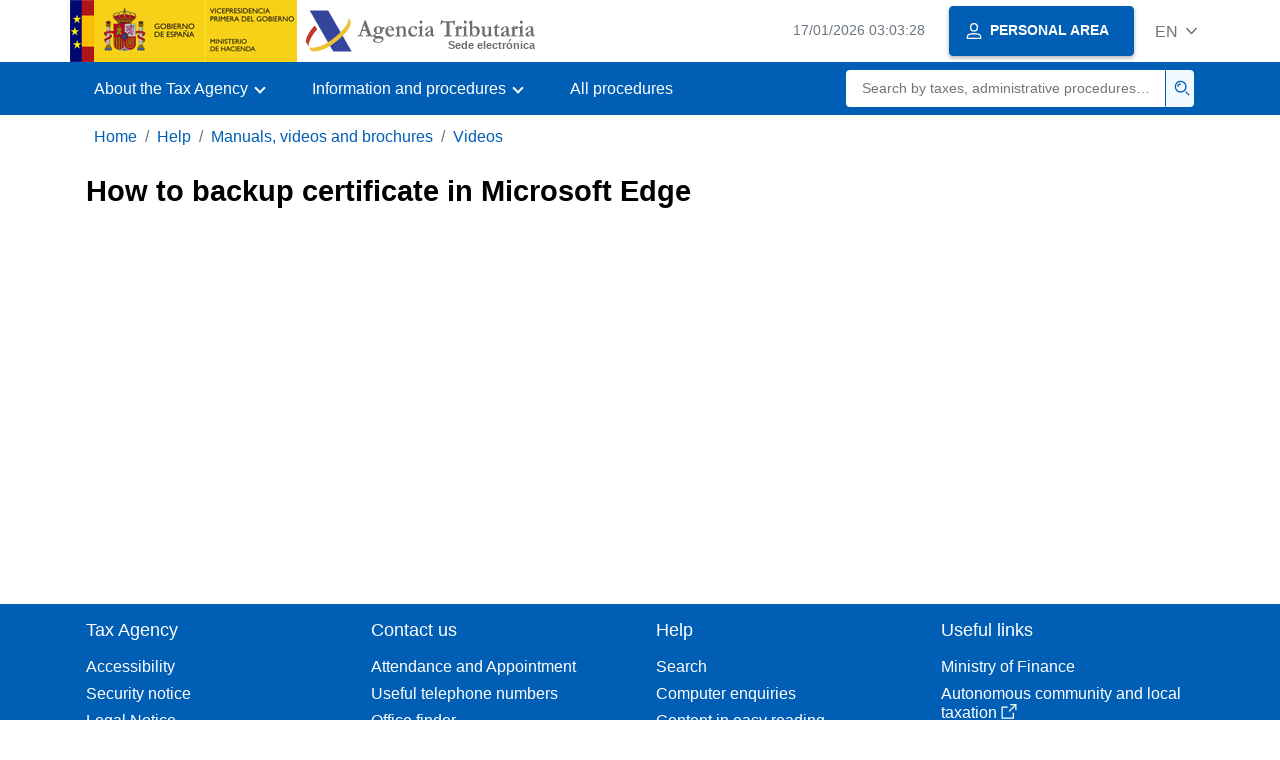

--- FILE ---
content_type: text/html;charset=UTF-8
request_url: https://sede.agenciatributaria.gob.es/Sede/en_gb/ayuda/manuales-videos-folletos/videos/hacer-copia-seguridad-certificado-microsoft-edge.html
body_size: 2004
content:
<!DOCTYPE html>
<html lang="en">
<head>        
	<meta charset="utf-8">
    <meta name="site" content="Sede">
	<link href="/static_files/common/css/aeat.07.css" rel="stylesheet" type="text/css">
<meta title="AEATviewport" content="width=device-width, initial-scale=1.0" name="viewport">
<title>Tax Agency: How to backup certificate in Microsoft Edge</title><meta name="ObjectId" content="dbf9f2b85db0f710VgnVCM100000dc381e0aRCRD"><meta name="keyword" content="Help, Manuals, Videos and Brochures, Videos">
<meta name="detalle" content="informacion">
</head>
<body>
	<div id="body" data-template-id="0ed38fe8bc6fc610VgnVCM100000dc381e0aRCRD" class="s_Sede p_estandar t_informacion">
		
		<header id="AEAT_header" class="header_aeat d-print-none d-app-none">
    <!-- CABECERA -->
   	<!--googleoff: index-->
	<a class="focus-only" href="#acc-main">Skip to main content</a>
	<div class="header-sup_aeat w-100">
	  <div class="container">	  		
		<div class="row">
		<!-- CABECERA IZQUIERDA-->
	   	<div id="topIzquierda" class="pl-0"><nav class="header-contLogos_aeat"><a href="/Sede/en_gb/inicio.html" title="Homepage" class="header-logosPrincipales_aeat"><span class="logoGobierno Sede">Spanish Government Logo </span><span class="logoAEAT logoSite logoSede ml-2 overflow-hidden">Organization Logo </span></a></nav></div><!-- CABECERA IZQUIERDA FIN -->
</div>
	  </div>	
	</div>
	<!--googleon: index-->
	<!-- CABECERA FIN -->
    <!-- MENU -->
   	<!--googleoff: index--><div class="w-100 bg-primary p-1"><div class="container"><div class="row justify-content-between align-items-center"><button class="header-btnMovil_aeat text-white d-lg-none col-2 btn btn-link" type="button" id="menuPrincipal"><i class="aeat-ico fa-ico-menu ico-size-2 w-100" title="Open mobile menu" aria-hidden="true" role="presentation"></i><span class="sr-only">Mobile menu</span></button><nav id="aeat_menuPrincipal" class="navbar-dark navbar navbar-expand-lg p-0 col-12 col-xl-8 col-lg-9 d-none d-lg-flex" aria-label="Menú principal"><!--clase para movil: header-navMovil_aeat--><ul class="navbar-nav"><li class="nav-item"><a href="#" class="py-3 px-4 nav-link dropdown-toggle invisible" role="button"><span>Menu</span></a></li></ul></nav></div></div></div><!--googleon: index-->
<!-- MENU FIN -->
</header><nav aria-label="Migas navegación" class="js-nav-principal d-print-none d-app-none">
	<ol class="breadcrumb container bg-transparent px-md-4 px-3">           
<li class="d-none d-md-block breadcrumb-item"><a data-aeat-id="b3552c121d27c610VgnVCM100000dc381e0aRCRD" href="/Sede/en_gb/inicio.html">Home</a></li><li class="d-none d-md-block breadcrumb-item"><a data-aeat-id="0f1ed8601c4bd610VgnVCM100000dc381e0aRCRD" href="/Sede/en_gb/ayuda.html">Help</a></li><li class="d-none d-md-block breadcrumb-item"><a data-aeat-id="9fd958b46ecfd610VgnVCM100000dc381e0aRCRD" href="/Sede/en_gb/ayuda/manuales-videos-folletos.html">Manuals, videos and brochures</a></li><li class="breadcrumb-item breadcrumb-item__volver"><a data-aeat-id="d1f6c9f5299bd610VgnVCM100000dc381e0aRCRD" href="/Sede/en_gb/videos.html"><i class="aeat-ico fa-ico-chevron-left ico-size-mini mr-2 d-md-none" aria-hidden="true" role="presentation"></i>Videos</a></li>
</ol>
</nav><div class="container-text js-container container-print print-p-0">
			<div class="row mt-3">
<main class="col-12 col-lg-7 col-print-12" id="acc-main">
					<h1 id="js-nombre-canal" class="font-weight-bold mb-3">How to backup certificate in Microsoft Edge</h1><p class="margen-inf"><iframe title="YouTube video Exporting and importing digital certificates with Mozilla Firefox" src="https://www.youtube.com/embed/0l4-qJ6pVN4" width="641" height="360" frameborder="0" allowfullscreen></iframe></p></main>
<aside class="col-12 col-lg-5 col-print-12">
					</aside>

			</div> 
		</div>
		
		<!--googleoff: index-->
		<footer class="bg-primary d-print-none d-app-none d-inline-block w-100">
<noscript><div class="container py-3"><div class="row"><a class="text-white" href="https://sede.agenciatributaria.gob.es/Sede/en_gb/condiciones-uso-sede-electronica/accesibilidad/declaracion-accesibilidad.html">Accessibility</a></div></div></noscript><div id="js-pie-fecha-social" class="container pb-3"><div class="row"><div id="last-update" class="col mb-2"><p class="small text-center text-white mb-0">Updated webpage: <time datetime="2025-10-13">October 13, 2025</time></p></div></div></div></footer><!--googleon: index-->

	</div>
	<div class="d-none">
   <span class="js-responsive d-xs-block"></span>
   <span class="js-responsive d-sm-block"></span>
   <span class="js-responsive d-md-block"></span>
   <span class="js-responsive d-lg-block"></span>
   <span class="js-responsive d-xl-block"></span>
   <span class="js-responsive d-xxl-block"></span>
   <span class="js-responsive d-xxxl-block"></span>
 </div>
<link href="/static_files/common/css/aeat.07.print.css" rel="stylesheet" type="text/css">
<script type="text/javascript" charset="UTF-8" src="/static_files/en_gb/common/script/aeat.07.js"></script>
</body>
</html>
